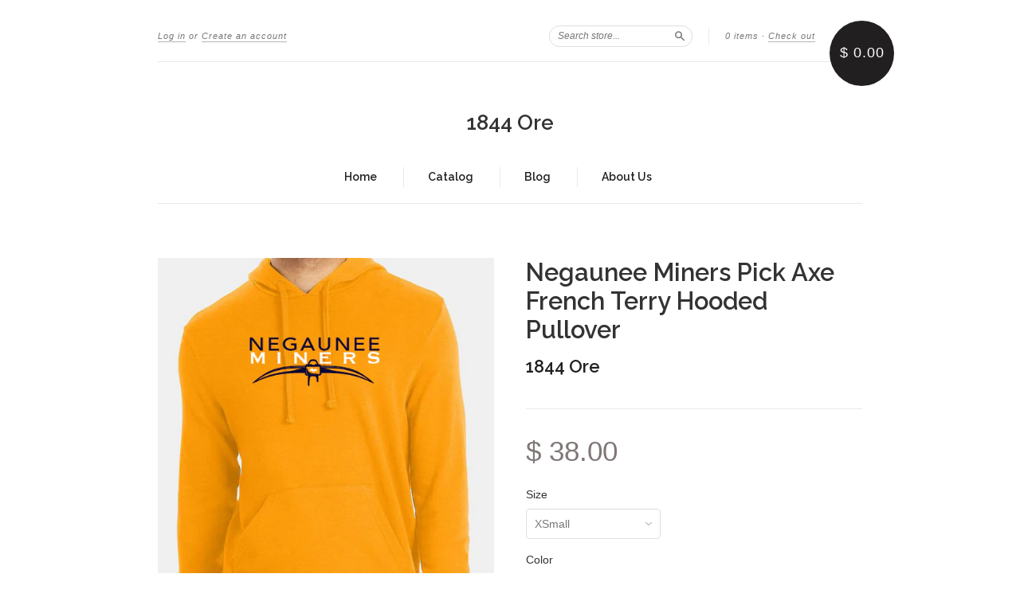

--- FILE ---
content_type: text/html; charset=utf-8
request_url: https://1844store.com/products/negaunee-miners-pick-axe-french-terry-hooded-pullover
body_size: 14710
content:
<!doctype html>
<!--[if lt IE 7]> <html class="no-touch no-js lt-ie9 lt-ie8 lt-ie7" lang="en"> <![endif]-->
<!--[if IE 7]> <html class="no-touch no-js lt-ie9 lt-ie8" lang="en"> <![endif]-->
<!--[if IE 8]> <html class="no-touch no-js lt-ie9" lang="en"> <![endif]-->
<!--[if IE 9]> <html class="ie9 no-touch no-js"> <![endif]-->
<!--[if (gt IE 9)|!(IE)]><!--> <html class="no-touch no-js"> <!--<![endif]-->

<head>
  <meta charset="UTF-8">
  <meta http-equiv='X-UA-Compatible' content='IE=edge,chrome=1'>
  <link rel="shortcut icon" type="image/png" href="//1844store.com/cdn/shop/t/8/assets/favicon.png?v=150">

  <title>
    Negaunee Miners Pick Axe French Terry Hooded Pullover &ndash; 1844 Ore
  </title>

  
  <meta name="description" content="70/30 cotton/recycled polyester with 100% cotton face New fabrication with improved sustainability Classic fit Self-fabric drawcord Set-in sleeves Pouch pocket Ribbed cuffs and bottom hem">
  

  <link rel="canonical" href="https://1844ore.com/products/negaunee-miners-pick-axe-french-terry-hooded-pullover">
  <meta name="viewport" content="width=device-width,initial-scale=1">

  

  <meta property="og:type" content="product">
  <meta property="og:title" content="Negaunee Miners Pick Axe French Terry Hooded Pullover">
  
  <meta property="og:image" content="http://1844store.com/cdn/shop/products/ScreenShot2022-10-24at1.19.58PM_grande.png?v=1666632247">
  <meta property="og:image:secure_url" content="https://1844store.com/cdn/shop/products/ScreenShot2022-10-24at1.19.58PM_grande.png?v=1666632247">
  
  <meta property="og:price:amount" content="38.00">
  <meta property="og:price:currency" content="USD">


  <meta property="og:description" content="70/30 cotton/recycled polyester with 100% cotton face New fabrication with improved sustainability Classic fit Self-fabric drawcord Set-in sleeves Pouch pocket Ribbed cuffs and bottom hem">

  <meta property="og:url" content="https://1844ore.com/products/negaunee-miners-pick-axe-french-terry-hooded-pullover">
  <meta property="og:site_name" content="1844 Ore">

  


  <meta name="twitter:card" content="product">
  <meta name="twitter:title" content="Negaunee Miners Pick Axe French Terry Hooded Pullover">
  <meta name="twitter:description" content="70/30 cotton/recycled polyester with 100% cotton faceNew fabrication with improved sustainabilityClassic fitSelf-fabric drawcordSet-in sleevesPouch pocketRibbed cuffs and bottom hem">
  <meta name="twitter:image" content="http://1844store.com/cdn/shop/products/ScreenShot2022-10-24at1.19.58PM_large.png?v=1666632247">
  <meta name="twitter:label1" content="PRICE">
  <meta name="twitter:data1" content="From $ 38.00 USD">
  <meta name="twitter:label2" content="VENDOR">
  <meta name="twitter:data2" content="1844 Ore">




  <link href="//1844store.com/cdn/shop/t/8/assets/style.scss.css?v=144365812310797551071674765817" rel="stylesheet" type="text/css" media="all" />

  <script>window.performance && window.performance.mark && window.performance.mark('shopify.content_for_header.start');</script><meta id="shopify-digital-wallet" name="shopify-digital-wallet" content="/6232457/digital_wallets/dialog">
<meta name="shopify-checkout-api-token" content="2630cbf7f1bdc34897ae570f48304b7b">
<link rel="alternate" type="application/json+oembed" href="https://1844ore.com/products/negaunee-miners-pick-axe-french-terry-hooded-pullover.oembed">
<script async="async" src="/checkouts/internal/preloads.js?locale=en-US"></script>
<link rel="preconnect" href="https://shop.app" crossorigin="anonymous">
<script async="async" src="https://shop.app/checkouts/internal/preloads.js?locale=en-US&shop_id=6232457" crossorigin="anonymous"></script>
<script id="shopify-features" type="application/json">{"accessToken":"2630cbf7f1bdc34897ae570f48304b7b","betas":["rich-media-storefront-analytics"],"domain":"1844store.com","predictiveSearch":true,"shopId":6232457,"locale":"en"}</script>
<script>var Shopify = Shopify || {};
Shopify.shop = "1844-negaunee.myshopify.com";
Shopify.locale = "en";
Shopify.currency = {"active":"USD","rate":"1.0"};
Shopify.country = "US";
Shopify.theme = {"name":"New Standard","id":11030715,"schema_name":null,"schema_version":null,"theme_store_id":429,"role":"main"};
Shopify.theme.handle = "null";
Shopify.theme.style = {"id":null,"handle":null};
Shopify.cdnHost = "1844store.com/cdn";
Shopify.routes = Shopify.routes || {};
Shopify.routes.root = "/";</script>
<script type="module">!function(o){(o.Shopify=o.Shopify||{}).modules=!0}(window);</script>
<script>!function(o){function n(){var o=[];function n(){o.push(Array.prototype.slice.apply(arguments))}return n.q=o,n}var t=o.Shopify=o.Shopify||{};t.loadFeatures=n(),t.autoloadFeatures=n()}(window);</script>
<script>
  window.ShopifyPay = window.ShopifyPay || {};
  window.ShopifyPay.apiHost = "shop.app\/pay";
  window.ShopifyPay.redirectState = null;
</script>
<script id="shop-js-analytics" type="application/json">{"pageType":"product"}</script>
<script defer="defer" async type="module" src="//1844store.com/cdn/shopifycloud/shop-js/modules/v2/client.init-shop-cart-sync_BT-GjEfc.en.esm.js"></script>
<script defer="defer" async type="module" src="//1844store.com/cdn/shopifycloud/shop-js/modules/v2/chunk.common_D58fp_Oc.esm.js"></script>
<script defer="defer" async type="module" src="//1844store.com/cdn/shopifycloud/shop-js/modules/v2/chunk.modal_xMitdFEc.esm.js"></script>
<script type="module">
  await import("//1844store.com/cdn/shopifycloud/shop-js/modules/v2/client.init-shop-cart-sync_BT-GjEfc.en.esm.js");
await import("//1844store.com/cdn/shopifycloud/shop-js/modules/v2/chunk.common_D58fp_Oc.esm.js");
await import("//1844store.com/cdn/shopifycloud/shop-js/modules/v2/chunk.modal_xMitdFEc.esm.js");

  window.Shopify.SignInWithShop?.initShopCartSync?.({"fedCMEnabled":true,"windoidEnabled":true});

</script>
<script>
  window.Shopify = window.Shopify || {};
  if (!window.Shopify.featureAssets) window.Shopify.featureAssets = {};
  window.Shopify.featureAssets['shop-js'] = {"shop-cart-sync":["modules/v2/client.shop-cart-sync_DZOKe7Ll.en.esm.js","modules/v2/chunk.common_D58fp_Oc.esm.js","modules/v2/chunk.modal_xMitdFEc.esm.js"],"init-fed-cm":["modules/v2/client.init-fed-cm_B6oLuCjv.en.esm.js","modules/v2/chunk.common_D58fp_Oc.esm.js","modules/v2/chunk.modal_xMitdFEc.esm.js"],"shop-cash-offers":["modules/v2/client.shop-cash-offers_D2sdYoxE.en.esm.js","modules/v2/chunk.common_D58fp_Oc.esm.js","modules/v2/chunk.modal_xMitdFEc.esm.js"],"shop-login-button":["modules/v2/client.shop-login-button_QeVjl5Y3.en.esm.js","modules/v2/chunk.common_D58fp_Oc.esm.js","modules/v2/chunk.modal_xMitdFEc.esm.js"],"pay-button":["modules/v2/client.pay-button_DXTOsIq6.en.esm.js","modules/v2/chunk.common_D58fp_Oc.esm.js","modules/v2/chunk.modal_xMitdFEc.esm.js"],"shop-button":["modules/v2/client.shop-button_DQZHx9pm.en.esm.js","modules/v2/chunk.common_D58fp_Oc.esm.js","modules/v2/chunk.modal_xMitdFEc.esm.js"],"avatar":["modules/v2/client.avatar_BTnouDA3.en.esm.js"],"init-windoid":["modules/v2/client.init-windoid_CR1B-cfM.en.esm.js","modules/v2/chunk.common_D58fp_Oc.esm.js","modules/v2/chunk.modal_xMitdFEc.esm.js"],"init-shop-for-new-customer-accounts":["modules/v2/client.init-shop-for-new-customer-accounts_C_vY_xzh.en.esm.js","modules/v2/client.shop-login-button_QeVjl5Y3.en.esm.js","modules/v2/chunk.common_D58fp_Oc.esm.js","modules/v2/chunk.modal_xMitdFEc.esm.js"],"init-shop-email-lookup-coordinator":["modules/v2/client.init-shop-email-lookup-coordinator_BI7n9ZSv.en.esm.js","modules/v2/chunk.common_D58fp_Oc.esm.js","modules/v2/chunk.modal_xMitdFEc.esm.js"],"init-shop-cart-sync":["modules/v2/client.init-shop-cart-sync_BT-GjEfc.en.esm.js","modules/v2/chunk.common_D58fp_Oc.esm.js","modules/v2/chunk.modal_xMitdFEc.esm.js"],"shop-toast-manager":["modules/v2/client.shop-toast-manager_DiYdP3xc.en.esm.js","modules/v2/chunk.common_D58fp_Oc.esm.js","modules/v2/chunk.modal_xMitdFEc.esm.js"],"init-customer-accounts":["modules/v2/client.init-customer-accounts_D9ZNqS-Q.en.esm.js","modules/v2/client.shop-login-button_QeVjl5Y3.en.esm.js","modules/v2/chunk.common_D58fp_Oc.esm.js","modules/v2/chunk.modal_xMitdFEc.esm.js"],"init-customer-accounts-sign-up":["modules/v2/client.init-customer-accounts-sign-up_iGw4briv.en.esm.js","modules/v2/client.shop-login-button_QeVjl5Y3.en.esm.js","modules/v2/chunk.common_D58fp_Oc.esm.js","modules/v2/chunk.modal_xMitdFEc.esm.js"],"shop-follow-button":["modules/v2/client.shop-follow-button_CqMgW2wH.en.esm.js","modules/v2/chunk.common_D58fp_Oc.esm.js","modules/v2/chunk.modal_xMitdFEc.esm.js"],"checkout-modal":["modules/v2/client.checkout-modal_xHeaAweL.en.esm.js","modules/v2/chunk.common_D58fp_Oc.esm.js","modules/v2/chunk.modal_xMitdFEc.esm.js"],"shop-login":["modules/v2/client.shop-login_D91U-Q7h.en.esm.js","modules/v2/chunk.common_D58fp_Oc.esm.js","modules/v2/chunk.modal_xMitdFEc.esm.js"],"lead-capture":["modules/v2/client.lead-capture_BJmE1dJe.en.esm.js","modules/v2/chunk.common_D58fp_Oc.esm.js","modules/v2/chunk.modal_xMitdFEc.esm.js"],"payment-terms":["modules/v2/client.payment-terms_Ci9AEqFq.en.esm.js","modules/v2/chunk.common_D58fp_Oc.esm.js","modules/v2/chunk.modal_xMitdFEc.esm.js"]};
</script>
<script>(function() {
  var isLoaded = false;
  function asyncLoad() {
    if (isLoaded) return;
    isLoaded = true;
    var urls = ["https:\/\/social-referral.appspot.com\/b\/shopify\/load\/confirmation.js?enabled=false\u0026app_uuid=84f792ae8507400e\u0026shop=1844-negaunee.myshopify.com","https:\/\/widget-api-ng.yeps.io\/loader\/01928dfc-2e64-2e3b-2f0d-70b4cc247815.js?shop=1844-negaunee.myshopify.com"];
    for (var i = 0; i < urls.length; i++) {
      var s = document.createElement('script');
      s.type = 'text/javascript';
      s.async = true;
      s.src = urls[i];
      var x = document.getElementsByTagName('script')[0];
      x.parentNode.insertBefore(s, x);
    }
  };
  if(window.attachEvent) {
    window.attachEvent('onload', asyncLoad);
  } else {
    window.addEventListener('load', asyncLoad, false);
  }
})();</script>
<script id="__st">var __st={"a":6232457,"offset":-18000,"reqid":"44b4c411-4084-45ff-8f38-b321dce5035a-1769112152","pageurl":"1844store.com\/products\/negaunee-miners-pick-axe-french-terry-hooded-pullover","u":"ca40dc02f7f6","p":"product","rtyp":"product","rid":7119295774768};</script>
<script>window.ShopifyPaypalV4VisibilityTracking = true;</script>
<script id="captcha-bootstrap">!function(){'use strict';const t='contact',e='account',n='new_comment',o=[[t,t],['blogs',n],['comments',n],[t,'customer']],c=[[e,'customer_login'],[e,'guest_login'],[e,'recover_customer_password'],[e,'create_customer']],r=t=>t.map((([t,e])=>`form[action*='/${t}']:not([data-nocaptcha='true']) input[name='form_type'][value='${e}']`)).join(','),a=t=>()=>t?[...document.querySelectorAll(t)].map((t=>t.form)):[];function s(){const t=[...o],e=r(t);return a(e)}const i='password',u='form_key',d=['recaptcha-v3-token','g-recaptcha-response','h-captcha-response',i],f=()=>{try{return window.sessionStorage}catch{return}},m='__shopify_v',_=t=>t.elements[u];function p(t,e,n=!1){try{const o=window.sessionStorage,c=JSON.parse(o.getItem(e)),{data:r}=function(t){const{data:e,action:n}=t;return t[m]||n?{data:e,action:n}:{data:t,action:n}}(c);for(const[e,n]of Object.entries(r))t.elements[e]&&(t.elements[e].value=n);n&&o.removeItem(e)}catch(o){console.error('form repopulation failed',{error:o})}}const l='form_type',E='cptcha';function T(t){t.dataset[E]=!0}const w=window,h=w.document,L='Shopify',v='ce_forms',y='captcha';let A=!1;((t,e)=>{const n=(g='f06e6c50-85a8-45c8-87d0-21a2b65856fe',I='https://cdn.shopify.com/shopifycloud/storefront-forms-hcaptcha/ce_storefront_forms_captcha_hcaptcha.v1.5.2.iife.js',D={infoText:'Protected by hCaptcha',privacyText:'Privacy',termsText:'Terms'},(t,e,n)=>{const o=w[L][v],c=o.bindForm;if(c)return c(t,g,e,D).then(n);var r;o.q.push([[t,g,e,D],n]),r=I,A||(h.body.append(Object.assign(h.createElement('script'),{id:'captcha-provider',async:!0,src:r})),A=!0)});var g,I,D;w[L]=w[L]||{},w[L][v]=w[L][v]||{},w[L][v].q=[],w[L][y]=w[L][y]||{},w[L][y].protect=function(t,e){n(t,void 0,e),T(t)},Object.freeze(w[L][y]),function(t,e,n,w,h,L){const[v,y,A,g]=function(t,e,n){const i=e?o:[],u=t?c:[],d=[...i,...u],f=r(d),m=r(i),_=r(d.filter((([t,e])=>n.includes(e))));return[a(f),a(m),a(_),s()]}(w,h,L),I=t=>{const e=t.target;return e instanceof HTMLFormElement?e:e&&e.form},D=t=>v().includes(t);t.addEventListener('submit',(t=>{const e=I(t);if(!e)return;const n=D(e)&&!e.dataset.hcaptchaBound&&!e.dataset.recaptchaBound,o=_(e),c=g().includes(e)&&(!o||!o.value);(n||c)&&t.preventDefault(),c&&!n&&(function(t){try{if(!f())return;!function(t){const e=f();if(!e)return;const n=_(t);if(!n)return;const o=n.value;o&&e.removeItem(o)}(t);const e=Array.from(Array(32),(()=>Math.random().toString(36)[2])).join('');!function(t,e){_(t)||t.append(Object.assign(document.createElement('input'),{type:'hidden',name:u})),t.elements[u].value=e}(t,e),function(t,e){const n=f();if(!n)return;const o=[...t.querySelectorAll(`input[type='${i}']`)].map((({name:t})=>t)),c=[...d,...o],r={};for(const[a,s]of new FormData(t).entries())c.includes(a)||(r[a]=s);n.setItem(e,JSON.stringify({[m]:1,action:t.action,data:r}))}(t,e)}catch(e){console.error('failed to persist form',e)}}(e),e.submit())}));const S=(t,e)=>{t&&!t.dataset[E]&&(n(t,e.some((e=>e===t))),T(t))};for(const o of['focusin','change'])t.addEventListener(o,(t=>{const e=I(t);D(e)&&S(e,y())}));const B=e.get('form_key'),M=e.get(l),P=B&&M;t.addEventListener('DOMContentLoaded',(()=>{const t=y();if(P)for(const e of t)e.elements[l].value===M&&p(e,B);[...new Set([...A(),...v().filter((t=>'true'===t.dataset.shopifyCaptcha))])].forEach((e=>S(e,t)))}))}(h,new URLSearchParams(w.location.search),n,t,e,['guest_login'])})(!0,!0)}();</script>
<script integrity="sha256-4kQ18oKyAcykRKYeNunJcIwy7WH5gtpwJnB7kiuLZ1E=" data-source-attribution="shopify.loadfeatures" defer="defer" src="//1844store.com/cdn/shopifycloud/storefront/assets/storefront/load_feature-a0a9edcb.js" crossorigin="anonymous"></script>
<script crossorigin="anonymous" defer="defer" src="//1844store.com/cdn/shopifycloud/storefront/assets/shopify_pay/storefront-65b4c6d7.js?v=20250812"></script>
<script data-source-attribution="shopify.dynamic_checkout.dynamic.init">var Shopify=Shopify||{};Shopify.PaymentButton=Shopify.PaymentButton||{isStorefrontPortableWallets:!0,init:function(){window.Shopify.PaymentButton.init=function(){};var t=document.createElement("script");t.src="https://1844store.com/cdn/shopifycloud/portable-wallets/latest/portable-wallets.en.js",t.type="module",document.head.appendChild(t)}};
</script>
<script data-source-attribution="shopify.dynamic_checkout.buyer_consent">
  function portableWalletsHideBuyerConsent(e){var t=document.getElementById("shopify-buyer-consent"),n=document.getElementById("shopify-subscription-policy-button");t&&n&&(t.classList.add("hidden"),t.setAttribute("aria-hidden","true"),n.removeEventListener("click",e))}function portableWalletsShowBuyerConsent(e){var t=document.getElementById("shopify-buyer-consent"),n=document.getElementById("shopify-subscription-policy-button");t&&n&&(t.classList.remove("hidden"),t.removeAttribute("aria-hidden"),n.addEventListener("click",e))}window.Shopify?.PaymentButton&&(window.Shopify.PaymentButton.hideBuyerConsent=portableWalletsHideBuyerConsent,window.Shopify.PaymentButton.showBuyerConsent=portableWalletsShowBuyerConsent);
</script>
<script data-source-attribution="shopify.dynamic_checkout.cart.bootstrap">document.addEventListener("DOMContentLoaded",(function(){function t(){return document.querySelector("shopify-accelerated-checkout-cart, shopify-accelerated-checkout")}if(t())Shopify.PaymentButton.init();else{new MutationObserver((function(e,n){t()&&(Shopify.PaymentButton.init(),n.disconnect())})).observe(document.body,{childList:!0,subtree:!0})}}));
</script>
<link id="shopify-accelerated-checkout-styles" rel="stylesheet" media="screen" href="https://1844store.com/cdn/shopifycloud/portable-wallets/latest/accelerated-checkout-backwards-compat.css" crossorigin="anonymous">
<style id="shopify-accelerated-checkout-cart">
        #shopify-buyer-consent {
  margin-top: 1em;
  display: inline-block;
  width: 100%;
}

#shopify-buyer-consent.hidden {
  display: none;
}

#shopify-subscription-policy-button {
  background: none;
  border: none;
  padding: 0;
  text-decoration: underline;
  font-size: inherit;
  cursor: pointer;
}

#shopify-subscription-policy-button::before {
  box-shadow: none;
}

      </style>

<script>window.performance && window.performance.mark && window.performance.mark('shopify.content_for_header.end');</script>

  

<!--[if lt IE 9]>
<script src="//html5shiv.googlecode.com/svn/trunk/html5.js" type="text/javascript"></script>
<script src="//1844store.com/cdn/shop/t/8/assets/respond.min.js?v=52248677837542619231411443964" type="text/javascript"></script>
<link href="//1844store.com/cdn/shop/t/8/assets/respond-proxy.html" id="respond-proxy" rel="respond-proxy" />
<link href="//1844ore.com/search?q=a656dd2b906590db4047270494b30527" id="respond-redirect" rel="respond-redirect" />
<script src="//1844ore.com/search?q=a656dd2b906590db4047270494b30527" type="text/javascript"></script>
<![endif]-->
<!--[if lt IE 8]>
<script src="//1844store.com/cdn/shop/t/8/assets/json2.js?v=154133857350868653501411443964" type="text/javascript"></script>
<![endif]-->



  

  
    
    
    <link href="//fonts.googleapis.com/css?family=Raleway:600" rel="stylesheet" type="text/css" media="all" />
  


  




  <script src="//ajax.googleapis.com/ajax/libs/jquery/1.11.0/jquery.min.js" type="text/javascript"></script>
  <script src="//1844store.com/cdn/shop/t/8/assets/modernizr.min.js?v=26620055551102246001411443964" type="text/javascript"></script>

  

<link href="https://monorail-edge.shopifysvc.com" rel="dns-prefetch">
<script>(function(){if ("sendBeacon" in navigator && "performance" in window) {try {var session_token_from_headers = performance.getEntriesByType('navigation')[0].serverTiming.find(x => x.name == '_s').description;} catch {var session_token_from_headers = undefined;}var session_cookie_matches = document.cookie.match(/_shopify_s=([^;]*)/);var session_token_from_cookie = session_cookie_matches && session_cookie_matches.length === 2 ? session_cookie_matches[1] : "";var session_token = session_token_from_headers || session_token_from_cookie || "";function handle_abandonment_event(e) {var entries = performance.getEntries().filter(function(entry) {return /monorail-edge.shopifysvc.com/.test(entry.name);});if (!window.abandonment_tracked && entries.length === 0) {window.abandonment_tracked = true;var currentMs = Date.now();var navigation_start = performance.timing.navigationStart;var payload = {shop_id: 6232457,url: window.location.href,navigation_start,duration: currentMs - navigation_start,session_token,page_type: "product"};window.navigator.sendBeacon("https://monorail-edge.shopifysvc.com/v1/produce", JSON.stringify({schema_id: "online_store_buyer_site_abandonment/1.1",payload: payload,metadata: {event_created_at_ms: currentMs,event_sent_at_ms: currentMs}}));}}window.addEventListener('pagehide', handle_abandonment_event);}}());</script>
<script id="web-pixels-manager-setup">(function e(e,d,r,n,o){if(void 0===o&&(o={}),!Boolean(null===(a=null===(i=window.Shopify)||void 0===i?void 0:i.analytics)||void 0===a?void 0:a.replayQueue)){var i,a;window.Shopify=window.Shopify||{};var t=window.Shopify;t.analytics=t.analytics||{};var s=t.analytics;s.replayQueue=[],s.publish=function(e,d,r){return s.replayQueue.push([e,d,r]),!0};try{self.performance.mark("wpm:start")}catch(e){}var l=function(){var e={modern:/Edge?\/(1{2}[4-9]|1[2-9]\d|[2-9]\d{2}|\d{4,})\.\d+(\.\d+|)|Firefox\/(1{2}[4-9]|1[2-9]\d|[2-9]\d{2}|\d{4,})\.\d+(\.\d+|)|Chrom(ium|e)\/(9{2}|\d{3,})\.\d+(\.\d+|)|(Maci|X1{2}).+ Version\/(15\.\d+|(1[6-9]|[2-9]\d|\d{3,})\.\d+)([,.]\d+|)( \(\w+\)|)( Mobile\/\w+|) Safari\/|Chrome.+OPR\/(9{2}|\d{3,})\.\d+\.\d+|(CPU[ +]OS|iPhone[ +]OS|CPU[ +]iPhone|CPU IPhone OS|CPU iPad OS)[ +]+(15[._]\d+|(1[6-9]|[2-9]\d|\d{3,})[._]\d+)([._]\d+|)|Android:?[ /-](13[3-9]|1[4-9]\d|[2-9]\d{2}|\d{4,})(\.\d+|)(\.\d+|)|Android.+Firefox\/(13[5-9]|1[4-9]\d|[2-9]\d{2}|\d{4,})\.\d+(\.\d+|)|Android.+Chrom(ium|e)\/(13[3-9]|1[4-9]\d|[2-9]\d{2}|\d{4,})\.\d+(\.\d+|)|SamsungBrowser\/([2-9]\d|\d{3,})\.\d+/,legacy:/Edge?\/(1[6-9]|[2-9]\d|\d{3,})\.\d+(\.\d+|)|Firefox\/(5[4-9]|[6-9]\d|\d{3,})\.\d+(\.\d+|)|Chrom(ium|e)\/(5[1-9]|[6-9]\d|\d{3,})\.\d+(\.\d+|)([\d.]+$|.*Safari\/(?![\d.]+ Edge\/[\d.]+$))|(Maci|X1{2}).+ Version\/(10\.\d+|(1[1-9]|[2-9]\d|\d{3,})\.\d+)([,.]\d+|)( \(\w+\)|)( Mobile\/\w+|) Safari\/|Chrome.+OPR\/(3[89]|[4-9]\d|\d{3,})\.\d+\.\d+|(CPU[ +]OS|iPhone[ +]OS|CPU[ +]iPhone|CPU IPhone OS|CPU iPad OS)[ +]+(10[._]\d+|(1[1-9]|[2-9]\d|\d{3,})[._]\d+)([._]\d+|)|Android:?[ /-](13[3-9]|1[4-9]\d|[2-9]\d{2}|\d{4,})(\.\d+|)(\.\d+|)|Mobile Safari.+OPR\/([89]\d|\d{3,})\.\d+\.\d+|Android.+Firefox\/(13[5-9]|1[4-9]\d|[2-9]\d{2}|\d{4,})\.\d+(\.\d+|)|Android.+Chrom(ium|e)\/(13[3-9]|1[4-9]\d|[2-9]\d{2}|\d{4,})\.\d+(\.\d+|)|Android.+(UC? ?Browser|UCWEB|U3)[ /]?(15\.([5-9]|\d{2,})|(1[6-9]|[2-9]\d|\d{3,})\.\d+)\.\d+|SamsungBrowser\/(5\.\d+|([6-9]|\d{2,})\.\d+)|Android.+MQ{2}Browser\/(14(\.(9|\d{2,})|)|(1[5-9]|[2-9]\d|\d{3,})(\.\d+|))(\.\d+|)|K[Aa][Ii]OS\/(3\.\d+|([4-9]|\d{2,})\.\d+)(\.\d+|)/},d=e.modern,r=e.legacy,n=navigator.userAgent;return n.match(d)?"modern":n.match(r)?"legacy":"unknown"}(),u="modern"===l?"modern":"legacy",c=(null!=n?n:{modern:"",legacy:""})[u],f=function(e){return[e.baseUrl,"/wpm","/b",e.hashVersion,"modern"===e.buildTarget?"m":"l",".js"].join("")}({baseUrl:d,hashVersion:r,buildTarget:u}),m=function(e){var d=e.version,r=e.bundleTarget,n=e.surface,o=e.pageUrl,i=e.monorailEndpoint;return{emit:function(e){var a=e.status,t=e.errorMsg,s=(new Date).getTime(),l=JSON.stringify({metadata:{event_sent_at_ms:s},events:[{schema_id:"web_pixels_manager_load/3.1",payload:{version:d,bundle_target:r,page_url:o,status:a,surface:n,error_msg:t},metadata:{event_created_at_ms:s}}]});if(!i)return console&&console.warn&&console.warn("[Web Pixels Manager] No Monorail endpoint provided, skipping logging."),!1;try{return self.navigator.sendBeacon.bind(self.navigator)(i,l)}catch(e){}var u=new XMLHttpRequest;try{return u.open("POST",i,!0),u.setRequestHeader("Content-Type","text/plain"),u.send(l),!0}catch(e){return console&&console.warn&&console.warn("[Web Pixels Manager] Got an unhandled error while logging to Monorail."),!1}}}}({version:r,bundleTarget:l,surface:e.surface,pageUrl:self.location.href,monorailEndpoint:e.monorailEndpoint});try{o.browserTarget=l,function(e){var d=e.src,r=e.async,n=void 0===r||r,o=e.onload,i=e.onerror,a=e.sri,t=e.scriptDataAttributes,s=void 0===t?{}:t,l=document.createElement("script"),u=document.querySelector("head"),c=document.querySelector("body");if(l.async=n,l.src=d,a&&(l.integrity=a,l.crossOrigin="anonymous"),s)for(var f in s)if(Object.prototype.hasOwnProperty.call(s,f))try{l.dataset[f]=s[f]}catch(e){}if(o&&l.addEventListener("load",o),i&&l.addEventListener("error",i),u)u.appendChild(l);else{if(!c)throw new Error("Did not find a head or body element to append the script");c.appendChild(l)}}({src:f,async:!0,onload:function(){if(!function(){var e,d;return Boolean(null===(d=null===(e=window.Shopify)||void 0===e?void 0:e.analytics)||void 0===d?void 0:d.initialized)}()){var d=window.webPixelsManager.init(e)||void 0;if(d){var r=window.Shopify.analytics;r.replayQueue.forEach((function(e){var r=e[0],n=e[1],o=e[2];d.publishCustomEvent(r,n,o)})),r.replayQueue=[],r.publish=d.publishCustomEvent,r.visitor=d.visitor,r.initialized=!0}}},onerror:function(){return m.emit({status:"failed",errorMsg:"".concat(f," has failed to load")})},sri:function(e){var d=/^sha384-[A-Za-z0-9+/=]+$/;return"string"==typeof e&&d.test(e)}(c)?c:"",scriptDataAttributes:o}),m.emit({status:"loading"})}catch(e){m.emit({status:"failed",errorMsg:(null==e?void 0:e.message)||"Unknown error"})}}})({shopId: 6232457,storefrontBaseUrl: "https://1844ore.com",extensionsBaseUrl: "https://extensions.shopifycdn.com/cdn/shopifycloud/web-pixels-manager",monorailEndpoint: "https://monorail-edge.shopifysvc.com/unstable/produce_batch",surface: "storefront-renderer",enabledBetaFlags: ["2dca8a86"],webPixelsConfigList: [{"id":"117407792","configuration":"{\"pixel_id\":\"223300432524395\",\"pixel_type\":\"facebook_pixel\",\"metaapp_system_user_token\":\"-\"}","eventPayloadVersion":"v1","runtimeContext":"OPEN","scriptVersion":"ca16bc87fe92b6042fbaa3acc2fbdaa6","type":"APP","apiClientId":2329312,"privacyPurposes":["ANALYTICS","MARKETING","SALE_OF_DATA"],"dataSharingAdjustments":{"protectedCustomerApprovalScopes":["read_customer_address","read_customer_email","read_customer_name","read_customer_personal_data","read_customer_phone"]}},{"id":"shopify-app-pixel","configuration":"{}","eventPayloadVersion":"v1","runtimeContext":"STRICT","scriptVersion":"0450","apiClientId":"shopify-pixel","type":"APP","privacyPurposes":["ANALYTICS","MARKETING"]},{"id":"shopify-custom-pixel","eventPayloadVersion":"v1","runtimeContext":"LAX","scriptVersion":"0450","apiClientId":"shopify-pixel","type":"CUSTOM","privacyPurposes":["ANALYTICS","MARKETING"]}],isMerchantRequest: false,initData: {"shop":{"name":"1844 Ore","paymentSettings":{"currencyCode":"USD"},"myshopifyDomain":"1844-negaunee.myshopify.com","countryCode":"US","storefrontUrl":"https:\/\/1844ore.com"},"customer":null,"cart":null,"checkout":null,"productVariants":[{"price":{"amount":38.0,"currencyCode":"USD"},"product":{"title":"Negaunee Miners Pick Axe French Terry Hooded Pullover","vendor":"1844 Ore","id":"7119295774768","untranslatedTitle":"Negaunee Miners Pick Axe French Terry Hooded Pullover","url":"\/products\/negaunee-miners-pick-axe-french-terry-hooded-pullover","type":""},"id":"40678376964144","image":{"src":"\/\/1844store.com\/cdn\/shop\/products\/ScreenShot2022-10-24at1.19.58PM.png?v=1666632247"},"sku":"","title":"XSmall \/ Stay Gold New","untranslatedTitle":"XSmall \/ Stay Gold New"},{"price":{"amount":38.0,"currencyCode":"USD"},"product":{"title":"Negaunee Miners Pick Axe French Terry Hooded Pullover","vendor":"1844 Ore","id":"7119295774768","untranslatedTitle":"Negaunee Miners Pick Axe French Terry Hooded Pullover","url":"\/products\/negaunee-miners-pick-axe-french-terry-hooded-pullover","type":""},"id":"40612784013360","image":{"src":"\/\/1844store.com\/cdn\/shop\/products\/ScreenShot2022-10-24at1.19.58PM.png?v=1666632247"},"sku":"9595ZT","title":"Small \/ Stay Gold New","untranslatedTitle":"Small \/ Stay Gold New"},{"price":{"amount":38.0,"currencyCode":"USD"},"product":{"title":"Negaunee Miners Pick Axe French Terry Hooded Pullover","vendor":"1844 Ore","id":"7119295774768","untranslatedTitle":"Negaunee Miners Pick Axe French Terry Hooded Pullover","url":"\/products\/negaunee-miners-pick-axe-french-terry-hooded-pullover","type":""},"id":"40612784046128","image":{"src":"\/\/1844store.com\/cdn\/shop\/products\/ScreenShot2022-10-24at1.19.58PM.png?v=1666632247"},"sku":"9595ZT","title":"Medium \/ Stay Gold New","untranslatedTitle":"Medium \/ Stay Gold New"},{"price":{"amount":38.0,"currencyCode":"USD"},"product":{"title":"Negaunee Miners Pick Axe French Terry Hooded Pullover","vendor":"1844 Ore","id":"7119295774768","untranslatedTitle":"Negaunee Miners Pick Axe French Terry Hooded Pullover","url":"\/products\/negaunee-miners-pick-axe-french-terry-hooded-pullover","type":""},"id":"40612784078896","image":{"src":"\/\/1844store.com\/cdn\/shop\/products\/ScreenShot2022-10-24at1.19.58PM.png?v=1666632247"},"sku":"9595ZT","title":"Large \/ Stay Gold New","untranslatedTitle":"Large \/ Stay Gold New"},{"price":{"amount":38.0,"currencyCode":"USD"},"product":{"title":"Negaunee Miners Pick Axe French Terry Hooded Pullover","vendor":"1844 Ore","id":"7119295774768","untranslatedTitle":"Negaunee Miners Pick Axe French Terry Hooded Pullover","url":"\/products\/negaunee-miners-pick-axe-french-terry-hooded-pullover","type":""},"id":"40612784111664","image":{"src":"\/\/1844store.com\/cdn\/shop\/products\/ScreenShot2022-10-24at1.19.58PM.png?v=1666632247"},"sku":"9595ZT","title":"X-Large \/ Stay Gold New","untranslatedTitle":"X-Large \/ Stay Gold New"},{"price":{"amount":40.0,"currencyCode":"USD"},"product":{"title":"Negaunee Miners Pick Axe French Terry Hooded Pullover","vendor":"1844 Ore","id":"7119295774768","untranslatedTitle":"Negaunee Miners Pick Axe French Terry Hooded Pullover","url":"\/products\/negaunee-miners-pick-axe-french-terry-hooded-pullover","type":""},"id":"40612784144432","image":{"src":"\/\/1844store.com\/cdn\/shop\/products\/ScreenShot2022-10-24at1.19.58PM.png?v=1666632247"},"sku":"9595ZT","title":"2XL \/ Stay Gold New","untranslatedTitle":"2XL \/ Stay Gold New"}],"purchasingCompany":null},},"https://1844store.com/cdn","fcfee988w5aeb613cpc8e4bc33m6693e112",{"modern":"","legacy":""},{"shopId":"6232457","storefrontBaseUrl":"https:\/\/1844ore.com","extensionBaseUrl":"https:\/\/extensions.shopifycdn.com\/cdn\/shopifycloud\/web-pixels-manager","surface":"storefront-renderer","enabledBetaFlags":"[\"2dca8a86\"]","isMerchantRequest":"false","hashVersion":"fcfee988w5aeb613cpc8e4bc33m6693e112","publish":"custom","events":"[[\"page_viewed\",{}],[\"product_viewed\",{\"productVariant\":{\"price\":{\"amount\":38.0,\"currencyCode\":\"USD\"},\"product\":{\"title\":\"Negaunee Miners Pick Axe French Terry Hooded Pullover\",\"vendor\":\"1844 Ore\",\"id\":\"7119295774768\",\"untranslatedTitle\":\"Negaunee Miners Pick Axe French Terry Hooded Pullover\",\"url\":\"\/products\/negaunee-miners-pick-axe-french-terry-hooded-pullover\",\"type\":\"\"},\"id\":\"40678376964144\",\"image\":{\"src\":\"\/\/1844store.com\/cdn\/shop\/products\/ScreenShot2022-10-24at1.19.58PM.png?v=1666632247\"},\"sku\":\"\",\"title\":\"XSmall \/ Stay Gold New\",\"untranslatedTitle\":\"XSmall \/ Stay Gold New\"}}]]"});</script><script>
  window.ShopifyAnalytics = window.ShopifyAnalytics || {};
  window.ShopifyAnalytics.meta = window.ShopifyAnalytics.meta || {};
  window.ShopifyAnalytics.meta.currency = 'USD';
  var meta = {"product":{"id":7119295774768,"gid":"gid:\/\/shopify\/Product\/7119295774768","vendor":"1844 Ore","type":"","handle":"negaunee-miners-pick-axe-french-terry-hooded-pullover","variants":[{"id":40678376964144,"price":3800,"name":"Negaunee Miners Pick Axe French Terry Hooded Pullover - XSmall \/ Stay Gold New","public_title":"XSmall \/ Stay Gold New","sku":""},{"id":40612784013360,"price":3800,"name":"Negaunee Miners Pick Axe French Terry Hooded Pullover - Small \/ Stay Gold New","public_title":"Small \/ Stay Gold New","sku":"9595ZT"},{"id":40612784046128,"price":3800,"name":"Negaunee Miners Pick Axe French Terry Hooded Pullover - Medium \/ Stay Gold New","public_title":"Medium \/ Stay Gold New","sku":"9595ZT"},{"id":40612784078896,"price":3800,"name":"Negaunee Miners Pick Axe French Terry Hooded Pullover - Large \/ Stay Gold New","public_title":"Large \/ Stay Gold New","sku":"9595ZT"},{"id":40612784111664,"price":3800,"name":"Negaunee Miners Pick Axe French Terry Hooded Pullover - X-Large \/ Stay Gold New","public_title":"X-Large \/ Stay Gold New","sku":"9595ZT"},{"id":40612784144432,"price":4000,"name":"Negaunee Miners Pick Axe French Terry Hooded Pullover - 2XL \/ Stay Gold New","public_title":"2XL \/ Stay Gold New","sku":"9595ZT"}],"remote":false},"page":{"pageType":"product","resourceType":"product","resourceId":7119295774768,"requestId":"44b4c411-4084-45ff-8f38-b321dce5035a-1769112152"}};
  for (var attr in meta) {
    window.ShopifyAnalytics.meta[attr] = meta[attr];
  }
</script>
<script class="analytics">
  (function () {
    var customDocumentWrite = function(content) {
      var jquery = null;

      if (window.jQuery) {
        jquery = window.jQuery;
      } else if (window.Checkout && window.Checkout.$) {
        jquery = window.Checkout.$;
      }

      if (jquery) {
        jquery('body').append(content);
      }
    };

    var hasLoggedConversion = function(token) {
      if (token) {
        return document.cookie.indexOf('loggedConversion=' + token) !== -1;
      }
      return false;
    }

    var setCookieIfConversion = function(token) {
      if (token) {
        var twoMonthsFromNow = new Date(Date.now());
        twoMonthsFromNow.setMonth(twoMonthsFromNow.getMonth() + 2);

        document.cookie = 'loggedConversion=' + token + '; expires=' + twoMonthsFromNow;
      }
    }

    var trekkie = window.ShopifyAnalytics.lib = window.trekkie = window.trekkie || [];
    if (trekkie.integrations) {
      return;
    }
    trekkie.methods = [
      'identify',
      'page',
      'ready',
      'track',
      'trackForm',
      'trackLink'
    ];
    trekkie.factory = function(method) {
      return function() {
        var args = Array.prototype.slice.call(arguments);
        args.unshift(method);
        trekkie.push(args);
        return trekkie;
      };
    };
    for (var i = 0; i < trekkie.methods.length; i++) {
      var key = trekkie.methods[i];
      trekkie[key] = trekkie.factory(key);
    }
    trekkie.load = function(config) {
      trekkie.config = config || {};
      trekkie.config.initialDocumentCookie = document.cookie;
      var first = document.getElementsByTagName('script')[0];
      var script = document.createElement('script');
      script.type = 'text/javascript';
      script.onerror = function(e) {
        var scriptFallback = document.createElement('script');
        scriptFallback.type = 'text/javascript';
        scriptFallback.onerror = function(error) {
                var Monorail = {
      produce: function produce(monorailDomain, schemaId, payload) {
        var currentMs = new Date().getTime();
        var event = {
          schema_id: schemaId,
          payload: payload,
          metadata: {
            event_created_at_ms: currentMs,
            event_sent_at_ms: currentMs
          }
        };
        return Monorail.sendRequest("https://" + monorailDomain + "/v1/produce", JSON.stringify(event));
      },
      sendRequest: function sendRequest(endpointUrl, payload) {
        // Try the sendBeacon API
        if (window && window.navigator && typeof window.navigator.sendBeacon === 'function' && typeof window.Blob === 'function' && !Monorail.isIos12()) {
          var blobData = new window.Blob([payload], {
            type: 'text/plain'
          });

          if (window.navigator.sendBeacon(endpointUrl, blobData)) {
            return true;
          } // sendBeacon was not successful

        } // XHR beacon

        var xhr = new XMLHttpRequest();

        try {
          xhr.open('POST', endpointUrl);
          xhr.setRequestHeader('Content-Type', 'text/plain');
          xhr.send(payload);
        } catch (e) {
          console.log(e);
        }

        return false;
      },
      isIos12: function isIos12() {
        return window.navigator.userAgent.lastIndexOf('iPhone; CPU iPhone OS 12_') !== -1 || window.navigator.userAgent.lastIndexOf('iPad; CPU OS 12_') !== -1;
      }
    };
    Monorail.produce('monorail-edge.shopifysvc.com',
      'trekkie_storefront_load_errors/1.1',
      {shop_id: 6232457,
      theme_id: 11030715,
      app_name: "storefront",
      context_url: window.location.href,
      source_url: "//1844store.com/cdn/s/trekkie.storefront.46a754ac07d08c656eb845cfbf513dd9a18d4ced.min.js"});

        };
        scriptFallback.async = true;
        scriptFallback.src = '//1844store.com/cdn/s/trekkie.storefront.46a754ac07d08c656eb845cfbf513dd9a18d4ced.min.js';
        first.parentNode.insertBefore(scriptFallback, first);
      };
      script.async = true;
      script.src = '//1844store.com/cdn/s/trekkie.storefront.46a754ac07d08c656eb845cfbf513dd9a18d4ced.min.js';
      first.parentNode.insertBefore(script, first);
    };
    trekkie.load(
      {"Trekkie":{"appName":"storefront","development":false,"defaultAttributes":{"shopId":6232457,"isMerchantRequest":null,"themeId":11030715,"themeCityHash":"15796884228591609929","contentLanguage":"en","currency":"USD","eventMetadataId":"5150c40c-d988-4438-8fb2-b9a2fa73bc92"},"isServerSideCookieWritingEnabled":true,"monorailRegion":"shop_domain","enabledBetaFlags":["65f19447"]},"Session Attribution":{},"S2S":{"facebookCapiEnabled":true,"source":"trekkie-storefront-renderer","apiClientId":580111}}
    );

    var loaded = false;
    trekkie.ready(function() {
      if (loaded) return;
      loaded = true;

      window.ShopifyAnalytics.lib = window.trekkie;

      var originalDocumentWrite = document.write;
      document.write = customDocumentWrite;
      try { window.ShopifyAnalytics.merchantGoogleAnalytics.call(this); } catch(error) {};
      document.write = originalDocumentWrite;

      window.ShopifyAnalytics.lib.page(null,{"pageType":"product","resourceType":"product","resourceId":7119295774768,"requestId":"44b4c411-4084-45ff-8f38-b321dce5035a-1769112152","shopifyEmitted":true});

      var match = window.location.pathname.match(/checkouts\/(.+)\/(thank_you|post_purchase)/)
      var token = match? match[1]: undefined;
      if (!hasLoggedConversion(token)) {
        setCookieIfConversion(token);
        window.ShopifyAnalytics.lib.track("Viewed Product",{"currency":"USD","variantId":40678376964144,"productId":7119295774768,"productGid":"gid:\/\/shopify\/Product\/7119295774768","name":"Negaunee Miners Pick Axe French Terry Hooded Pullover - XSmall \/ Stay Gold New","price":"38.00","sku":"","brand":"1844 Ore","variant":"XSmall \/ Stay Gold New","category":"","nonInteraction":true,"remote":false},undefined,undefined,{"shopifyEmitted":true});
      window.ShopifyAnalytics.lib.track("monorail:\/\/trekkie_storefront_viewed_product\/1.1",{"currency":"USD","variantId":40678376964144,"productId":7119295774768,"productGid":"gid:\/\/shopify\/Product\/7119295774768","name":"Negaunee Miners Pick Axe French Terry Hooded Pullover - XSmall \/ Stay Gold New","price":"38.00","sku":"","brand":"1844 Ore","variant":"XSmall \/ Stay Gold New","category":"","nonInteraction":true,"remote":false,"referer":"https:\/\/1844store.com\/products\/negaunee-miners-pick-axe-french-terry-hooded-pullover"});
      }
    });


        var eventsListenerScript = document.createElement('script');
        eventsListenerScript.async = true;
        eventsListenerScript.src = "//1844store.com/cdn/shopifycloud/storefront/assets/shop_events_listener-3da45d37.js";
        document.getElementsByTagName('head')[0].appendChild(eventsListenerScript);

})();</script>
<script
  defer
  src="https://1844store.com/cdn/shopifycloud/perf-kit/shopify-perf-kit-3.0.4.min.js"
  data-application="storefront-renderer"
  data-shop-id="6232457"
  data-render-region="gcp-us-central1"
  data-page-type="product"
  data-theme-instance-id="11030715"
  data-theme-name=""
  data-theme-version=""
  data-monorail-region="shop_domain"
  data-resource-timing-sampling-rate="10"
  data-shs="true"
  data-shs-beacon="true"
  data-shs-export-with-fetch="true"
  data-shs-logs-sample-rate="1"
  data-shs-beacon-endpoint="https://1844store.com/api/collect"
></script>
</head>

<body id="negaunee-miners-pick-axe-french-terry-hooded-pullover" class="template-product">

  <div class="wrapper">

    <header class="site-header">

      <div class="cart-summary accent-text">

        
          <p class="large--left medium-down--hide">
          
            <a href="/account/login" id="customer_login_link">Log in</a> or <a href="/account/register" id="customer_register_link">Create an account</a>
          
          </p>
        

        

        <p id="cart-count" class="large--right">
          <a class="no-underline" href="/cart">0 items<span id="cart-total-small">($ 0.00)</span></a> ·
          <a href="/cart">Check out</a>
        </p>

        <form action="/search" method="get" id="search-form" role="search" class="large--right">
            <input name="q" type="text" id="search-field" placeholder="Search store..." class="hint">
            <button type="submit" value="" name="submit" id="search-submit" class="icon-fallback-text">
                <span class="icon icon-search" aria-hidden="true"></span>
                <span class="fallback-text">Search</span>
            </button>
        </form>

        <a href="/cart" id="cart-total">
          
            <span id="cart-price">$ 0.00</span>
          
        </a>

      </div>

      
      <div class="grid-full nav-bar">
        <div class="grid-item  col-12">
          
            <h1 id="title"><a href="/">1844 Ore</a></h1>
          

          
        </div>
        <div class="grid-item  col-12">
          <nav id="navWrap" role="navigation">
            <ul id="nav">
              
                
                
                
                
                <li class="nav-item first">
                  <a class="nav-item-link" href="/">Home</a>
                  
                </li>
              
                
                
                
                
                <li class="nav-item">
                  <a class="nav-item-link" href="/collections/all">Catalog</a>
                  
                </li>
              
                
                
                
                
                <li class="nav-item">
                  <a class="nav-item-link" href="/blogs/news">Blog</a>
                  
                </li>
              
                
                
                
                
                <li class="nav-item">
                  <a class="nav-item-link" href="/pages/about-us">About Us</a>
                  
                </li>
              
            </ul>
          </nav>
        </div>
      </div>

    </header>

    <div id="content" role="main">
      
        <div class="clearfix" id="product-content" itemscope itemtype="http://schema.org/Product">
  <meta itemprop="url" content="https://1844ore.com/products/negaunee-miners-pick-axe-french-terry-hooded-pullover">
  <meta itemprop="image" content="//1844store.com/cdn/shop/products/ScreenShot2022-10-24at1.19.58PM_grande.png?v=1666632247">

  
  

    <div class="grid">

      <div id="product-photos" class="grid-item col-6 small--col-12">
        

        
          <div id="product-photo-container">
            
              <a href="//1844store.com/cdn/shop/products/ScreenShot2022-10-24at1.19.58PM_1024x1024.png?v=1666632247" rel="gallery">
                <img src="//1844store.com/cdn/shop/products/ScreenShot2022-10-24at1.19.58PM_grande.png?v=1666632247" alt="Negaunee Miners Pick Axe French Terry Hooded Pullover" data-image-id="30789618204720" id="productPhotoImg">
              </a>
            
          </div>

          

        
      </div><!-- #product-photos -->

      <div class="grid-item col-6 small--col-12">

        <h1 itemprop="name">Negaunee Miners Pick Axe French Terry Hooded Pullover</h1>
        
          
          
          <h3 itemprop="brand"><a href="/collections/vendors?q=1844%20Ore" title="">1844 Ore</a></h3>
        

        <hr>

        

        <div id="product-prices" itemprop="offers" itemscope itemtype="http://schema.org/Offer">
          <meta itemprop="priceCurrency" content="USD">
          
            <link itemprop="availability" href="http://schema.org/OutOfStock">
          
          <p id="product-price">
            
              <span class="product-price" itemprop="price">$ 38.00</span>
            
          </p>
        </div>

        <hr class="hr--small hr--invisible">

        
        

        <div class="">
          <div class="select-wrappers">
            <select id="product-select" name="id" class="hidden">
              
              <option selected value="40678376964144">XSmall / Stay Gold New - $ 38.00</option>
              
              <option value="40612784013360">Small / Stay Gold New - $ 38.00</option>
              
              <option value="40612784046128">Medium / Stay Gold New - $ 38.00</option>
              
              <option value="40612784078896">Large / Stay Gold New - $ 38.00</option>
              
              <option value="40612784111664">X-Large / Stay Gold New - $ 38.00</option>
              
              <option value="40612784144432">2XL / Stay Gold New - $ 40.00</option>
              
            </select>
          </div>
          
            <div class="selector-wrapper">
              <label for="quantity">Quantity</label>
              <input id="quantity" type="number" name="quantity" class="styled-input" value="1" min="1">
            </div>
          
          <hr>
        </div>

        

        

        <div id="backorder" class="hidden">
          <p><span id="selected-variant"></span> is back-ordered. We will ship it separately in 10 to 15 days.</p>
          <hr>
        </div>

        
          
        

        <button type="submit" name="add" id="add" class="btn">
          <span id="addText">Add to Cart</span>
        </button>

        <hr>

        
          <div id="product-description" class="below">
            <h3>Description</h3>
            <div id="full_description" class="rte" itemprop="description">
              <meta charset="UTF-8">
<ul data-mce-fragment="1">
<li data-mce-fragment="1">70/30 cotton/recycled polyester with 100% cotton face</li>
<li data-mce-fragment="1">New fabrication with improved sustainability</li>
<li data-mce-fragment="1">Classic fit</li>
<li data-mce-fragment="1">Self-fabric drawcord</li>
<li data-mce-fragment="1">Set-in sleeves</li>
<li data-mce-fragment="1">Pouch pocket</li>
<li data-mce-fragment="1">Ribbed cuffs and bottom hem</li>
</ul>
            </div><!-- #full_description rte -->
          </div>

          
            <hr>
            <h4>Share this product</h4>
            




<div class="social-sharing is-clean" data-permalink="https://1844ore.com/products/negaunee-miners-pick-axe-french-terry-hooded-pullover">

  
    <a target="_blank" href="//www.facebook.com/sharer.php?u=https://1844ore.com/products/negaunee-miners-pick-axe-french-terry-hooded-pullover" class="share-facebook">
      <span class="icon icon-facebook"></span>
      <span class="share-title">Share</span>
      
        <span class="share-count">0</span>
      
    </a>
  

  
    <a target="_blank" href="//twitter.com/share?url=https://1844ore.com/products/negaunee-miners-pick-axe-french-terry-hooded-pullover&amp;text=Negaunee Miners Pick Axe French Terry Hooded Pullover" class="share-twitter">
      <span class="icon icon-twitter"></span>
      <span class="share-title">Tweet</span>
      
        <span class="share-count">0</span>
      
    </a>
  

  

    
      <a target="_blank" href="//pinterest.com/pin/create/button/?url=https://1844ore.com/products/negaunee-miners-pick-axe-french-terry-hooded-pullover&amp;media=//1844store.com/cdn/shop/products/ScreenShot2022-10-24at1.19.58PM_1024x1024.png?v=1666632247&amp;description=Negaunee Miners Pick Axe French Terry Hooded Pullover" class="share-pinterest">
        <span class="icon icon-pinterest"></span>
        <span class="share-title">Pin it</span>
        
          <span class="share-count">0</span>
        
      </a>
    

    
      <a target="_blank" href="http://www.thefancy.com/fancyit?ItemURL=https://1844ore.com/products/negaunee-miners-pick-axe-french-terry-hooded-pullover&amp;Title=Negaunee Miners Pick Axe French Terry Hooded Pullover&amp;Category=Other&amp;ImageURL=//1844store.com/cdn/shop/products/ScreenShot2022-10-24at1.19.58PM_1024x1024.png?v=1666632247" class="share-fancy">
        <span class="icon icon-fancy"></span>
        <span class="share-title">Fancy</span>
      </a>
    

  

  
    <a target="_blank" href="//plus.google.com/share?url=https://1844ore.com/products/negaunee-miners-pick-axe-french-terry-hooded-pullover" class="share-google">
      <!-- Cannot get Google+ share count with JS yet -->
      <span class="icon icon-google"></span>
      
        <span class="share-count">+1</span>
      
    </a>
  

</div>


          
        
      </div>

    </div>

  

  

</div><!-- #product-content -->


  

  

  

  


<hr>
<div class="accent-text" id="breadcrumbs">
   <span><a href="/">Home</a></span>
   
      
      <span class="sep">/</span> <span><a href="/collections/all">Products</a></span>
      
      <span class="sep">/</span> <span>Negaunee Miners Pick Axe French Terry Hooded Pullover</span>
   
</div>


<script src="//1844store.com/cdn/shopifycloud/storefront/assets/themes_support/option_selection-b017cd28.js" type="text/javascript"></script>
<script>
$(function() {

  var selectCallback = function(variant, selector) {

    var $add = $('#add'),
        $addText = $('#addText'),
        $backorder = $('#backorder'),
        $price = $('#product-price'),
        $featuredImage = $('#productPhotoImg');

    if (variant) {

      // Update variant image, if one is set
      // Call standard.switchImage function in shop.js
      if (variant.featured_image) {
        var newImg = variant.featured_image,
            el = $featuredImage[0];
        Shopify.Image.switchImage(newImg, el, standard.switchImage);
      }

      if (variant.available) {

        // Selected a valid variant that is available
        $addText.text('Add to Cart');
        $add.removeClass('disabled').removeAttr('disabled').fadeTo(200,1);

        // If item is back ordered yet can still be ordered, we'll show special message
        if (variant.inventory_management && variant.inventory_quantity <= 0) {
          $('#selected-variant').html("Negaunee Miners Pick Axe French Terry Hooded Pullover" + ' - ' + variant.title);
          $backorder.removeClass('hidden').fadeTo(200,1);
        } else {
          $backorder.fadeTo(200,0).addClass('hidden');
        }

      } else {
        // Variant is sold out
        $backorder.fadeTo(200,0).addClass('hidden');
        $addText.text('Sold Out');
        $add.addClass('disabled').attr('disabled', 'disabled').fadeTo(200,0.5);
      }

      // Whether the variant is in stock or not, we can update the price and compare at price
      if ( variant.compare_at_price > variant.price ) {
        // Update price field
        $price.html('<span class="product-price on-sale">'+ Shopify.formatMoney(variant.price, "$ {{amount}}") +'</span>'+'&nbsp;<span class="product-compare-price">'+Shopify.formatMoney(variant.compare_at_price, "$ {{amount}}")+ '</span>');
      } else {
        // Update price field
        $price.html('<span class="product-price">'+ Shopify.formatMoney(variant.price, "$ {{amount}}") + '</span>' );
      }

      

    } else {
      // variant doesn't exist
      $backorder.fadeTo(200,0).addClass('hidden');
      $addText.text('Unavailable');
      $add.addClass('disabled').attr('disabled', 'disabled').fadeTo(200,0.5);
    }

  };

  new Shopify.OptionSelectors('product-select', {
    product: {"id":7119295774768,"title":"Negaunee Miners Pick Axe French Terry Hooded Pullover","handle":"negaunee-miners-pick-axe-french-terry-hooded-pullover","description":"\u003cmeta charset=\"UTF-8\"\u003e\n\u003cul data-mce-fragment=\"1\"\u003e\n\u003cli data-mce-fragment=\"1\"\u003e70\/30 cotton\/recycled polyester with 100% cotton face\u003c\/li\u003e\n\u003cli data-mce-fragment=\"1\"\u003eNew fabrication with improved sustainability\u003c\/li\u003e\n\u003cli data-mce-fragment=\"1\"\u003eClassic fit\u003c\/li\u003e\n\u003cli data-mce-fragment=\"1\"\u003eSelf-fabric drawcord\u003c\/li\u003e\n\u003cli data-mce-fragment=\"1\"\u003eSet-in sleeves\u003c\/li\u003e\n\u003cli data-mce-fragment=\"1\"\u003ePouch pocket\u003c\/li\u003e\n\u003cli data-mce-fragment=\"1\"\u003eRibbed cuffs and bottom hem\u003c\/li\u003e\n\u003c\/ul\u003e","published_at":"2022-10-24T13:24:06-04:00","created_at":"2022-10-24T13:24:05-04:00","vendor":"1844 Ore","type":"","tags":[],"price":3800,"price_min":3800,"price_max":4000,"available":false,"price_varies":true,"compare_at_price":null,"compare_at_price_min":0,"compare_at_price_max":0,"compare_at_price_varies":false,"variants":[{"id":40678376964144,"title":"XSmall \/ Stay Gold New","option1":"XSmall","option2":"Stay Gold New","option3":null,"sku":"","requires_shipping":true,"taxable":true,"featured_image":null,"available":false,"name":"Negaunee Miners Pick Axe French Terry Hooded Pullover - XSmall \/ Stay Gold New","public_title":"XSmall \/ Stay Gold New","options":["XSmall","Stay Gold New"],"price":3800,"weight":0,"compare_at_price":null,"inventory_quantity":0,"inventory_management":"shopify","inventory_policy":"deny","barcode":"76964144","requires_selling_plan":false,"selling_plan_allocations":[]},{"id":40612784013360,"title":"Small \/ Stay Gold New","option1":"Small","option2":"Stay Gold New","option3":null,"sku":"9595ZT","requires_shipping":true,"taxable":true,"featured_image":{"id":30789618204720,"product_id":7119295774768,"position":1,"created_at":"2022-10-24T13:24:05-04:00","updated_at":"2022-10-24T13:24:07-04:00","alt":null,"width":566,"height":626,"src":"\/\/1844store.com\/cdn\/shop\/products\/ScreenShot2022-10-24at1.19.58PM.png?v=1666632247","variant_ids":[40612784013360,40612784046128,40612784078896,40612784111664,40612784144432]},"available":false,"name":"Negaunee Miners Pick Axe French Terry Hooded Pullover - Small \/ Stay Gold New","public_title":"Small \/ Stay Gold New","options":["Small","Stay Gold New"],"price":3800,"weight":0,"compare_at_price":null,"inventory_quantity":0,"inventory_management":"shopify","inventory_policy":"deny","barcode":"84013360","featured_media":{"alt":null,"id":23176959066160,"position":1,"preview_image":{"aspect_ratio":0.904,"height":626,"width":566,"src":"\/\/1844store.com\/cdn\/shop\/products\/ScreenShot2022-10-24at1.19.58PM.png?v=1666632247"}},"requires_selling_plan":false,"selling_plan_allocations":[]},{"id":40612784046128,"title":"Medium \/ Stay Gold New","option1":"Medium","option2":"Stay Gold New","option3":null,"sku":"9595ZT","requires_shipping":true,"taxable":true,"featured_image":{"id":30789618204720,"product_id":7119295774768,"position":1,"created_at":"2022-10-24T13:24:05-04:00","updated_at":"2022-10-24T13:24:07-04:00","alt":null,"width":566,"height":626,"src":"\/\/1844store.com\/cdn\/shop\/products\/ScreenShot2022-10-24at1.19.58PM.png?v=1666632247","variant_ids":[40612784013360,40612784046128,40612784078896,40612784111664,40612784144432]},"available":false,"name":"Negaunee Miners Pick Axe French Terry Hooded Pullover - Medium \/ Stay Gold New","public_title":"Medium \/ Stay Gold New","options":["Medium","Stay Gold New"],"price":3800,"weight":0,"compare_at_price":null,"inventory_quantity":0,"inventory_management":"shopify","inventory_policy":"deny","barcode":"84046128","featured_media":{"alt":null,"id":23176959066160,"position":1,"preview_image":{"aspect_ratio":0.904,"height":626,"width":566,"src":"\/\/1844store.com\/cdn\/shop\/products\/ScreenShot2022-10-24at1.19.58PM.png?v=1666632247"}},"requires_selling_plan":false,"selling_plan_allocations":[]},{"id":40612784078896,"title":"Large \/ Stay Gold New","option1":"Large","option2":"Stay Gold New","option3":null,"sku":"9595ZT","requires_shipping":true,"taxable":true,"featured_image":{"id":30789618204720,"product_id":7119295774768,"position":1,"created_at":"2022-10-24T13:24:05-04:00","updated_at":"2022-10-24T13:24:07-04:00","alt":null,"width":566,"height":626,"src":"\/\/1844store.com\/cdn\/shop\/products\/ScreenShot2022-10-24at1.19.58PM.png?v=1666632247","variant_ids":[40612784013360,40612784046128,40612784078896,40612784111664,40612784144432]},"available":false,"name":"Negaunee Miners Pick Axe French Terry Hooded Pullover - Large \/ Stay Gold New","public_title":"Large \/ Stay Gold New","options":["Large","Stay Gold New"],"price":3800,"weight":0,"compare_at_price":null,"inventory_quantity":0,"inventory_management":"shopify","inventory_policy":"deny","barcode":"84078896","featured_media":{"alt":null,"id":23176959066160,"position":1,"preview_image":{"aspect_ratio":0.904,"height":626,"width":566,"src":"\/\/1844store.com\/cdn\/shop\/products\/ScreenShot2022-10-24at1.19.58PM.png?v=1666632247"}},"requires_selling_plan":false,"selling_plan_allocations":[]},{"id":40612784111664,"title":"X-Large \/ Stay Gold New","option1":"X-Large","option2":"Stay Gold New","option3":null,"sku":"9595ZT","requires_shipping":true,"taxable":true,"featured_image":{"id":30789618204720,"product_id":7119295774768,"position":1,"created_at":"2022-10-24T13:24:05-04:00","updated_at":"2022-10-24T13:24:07-04:00","alt":null,"width":566,"height":626,"src":"\/\/1844store.com\/cdn\/shop\/products\/ScreenShot2022-10-24at1.19.58PM.png?v=1666632247","variant_ids":[40612784013360,40612784046128,40612784078896,40612784111664,40612784144432]},"available":false,"name":"Negaunee Miners Pick Axe French Terry Hooded Pullover - X-Large \/ Stay Gold New","public_title":"X-Large \/ Stay Gold New","options":["X-Large","Stay Gold New"],"price":3800,"weight":0,"compare_at_price":null,"inventory_quantity":0,"inventory_management":"shopify","inventory_policy":"deny","barcode":"84111664","featured_media":{"alt":null,"id":23176959066160,"position":1,"preview_image":{"aspect_ratio":0.904,"height":626,"width":566,"src":"\/\/1844store.com\/cdn\/shop\/products\/ScreenShot2022-10-24at1.19.58PM.png?v=1666632247"}},"requires_selling_plan":false,"selling_plan_allocations":[]},{"id":40612784144432,"title":"2XL \/ Stay Gold New","option1":"2XL","option2":"Stay Gold New","option3":null,"sku":"9595ZT","requires_shipping":true,"taxable":true,"featured_image":{"id":30789618204720,"product_id":7119295774768,"position":1,"created_at":"2022-10-24T13:24:05-04:00","updated_at":"2022-10-24T13:24:07-04:00","alt":null,"width":566,"height":626,"src":"\/\/1844store.com\/cdn\/shop\/products\/ScreenShot2022-10-24at1.19.58PM.png?v=1666632247","variant_ids":[40612784013360,40612784046128,40612784078896,40612784111664,40612784144432]},"available":false,"name":"Negaunee Miners Pick Axe French Terry Hooded Pullover - 2XL \/ Stay Gold New","public_title":"2XL \/ Stay Gold New","options":["2XL","Stay Gold New"],"price":4000,"weight":0,"compare_at_price":null,"inventory_quantity":0,"inventory_management":"shopify","inventory_policy":"deny","barcode":"84144432","featured_media":{"alt":null,"id":23176959066160,"position":1,"preview_image":{"aspect_ratio":0.904,"height":626,"width":566,"src":"\/\/1844store.com\/cdn\/shop\/products\/ScreenShot2022-10-24at1.19.58PM.png?v=1666632247"}},"requires_selling_plan":false,"selling_plan_allocations":[]}],"images":["\/\/1844store.com\/cdn\/shop\/products\/ScreenShot2022-10-24at1.19.58PM.png?v=1666632247"],"featured_image":"\/\/1844store.com\/cdn\/shop\/products\/ScreenShot2022-10-24at1.19.58PM.png?v=1666632247","options":["Size","Color"],"media":[{"alt":null,"id":23176959066160,"position":1,"preview_image":{"aspect_ratio":0.904,"height":626,"width":566,"src":"\/\/1844store.com\/cdn\/shop\/products\/ScreenShot2022-10-24at1.19.58PM.png?v=1666632247"},"aspect_ratio":0.904,"height":626,"media_type":"image","src":"\/\/1844store.com\/cdn\/shop\/products\/ScreenShot2022-10-24at1.19.58PM.png?v=1666632247","width":566}],"requires_selling_plan":false,"selling_plan_groups":[],"content":"\u003cmeta charset=\"UTF-8\"\u003e\n\u003cul data-mce-fragment=\"1\"\u003e\n\u003cli data-mce-fragment=\"1\"\u003e70\/30 cotton\/recycled polyester with 100% cotton face\u003c\/li\u003e\n\u003cli data-mce-fragment=\"1\"\u003eNew fabrication with improved sustainability\u003c\/li\u003e\n\u003cli data-mce-fragment=\"1\"\u003eClassic fit\u003c\/li\u003e\n\u003cli data-mce-fragment=\"1\"\u003eSelf-fabric drawcord\u003c\/li\u003e\n\u003cli data-mce-fragment=\"1\"\u003eSet-in sleeves\u003c\/li\u003e\n\u003cli data-mce-fragment=\"1\"\u003ePouch pocket\u003c\/li\u003e\n\u003cli data-mce-fragment=\"1\"\u003eRibbed cuffs and bottom hem\u003c\/li\u003e\n\u003c\/ul\u003e"},
    onVariantSelected: selectCallback,
    enableHistoryState: true
  });

  // Add label if only one product option and it isn't 'Title'
  

});

Shopify.Image.preload(["\/\/1844store.com\/cdn\/shop\/products\/ScreenShot2022-10-24at1.19.58PM.png?v=1666632247"], 'grande');
Shopify.Image.preload(["\/\/1844store.com\/cdn\/shop\/products\/ScreenShot2022-10-24at1.19.58PM.png?v=1666632247"], '1024x1024');

</script>

      
    </div><!-- #content -->

    
      <footer id="footer">
        <div class="grid">
          
            <div class="grid-item col-4 medium--col-6 small--col-12 ft-module" id="about-module">
              <h3>Gear for Yooper Enthusiasts</h3>
              <div id="about-description" class="clearfix">
                1844 is Negaunee's Home for Miner Wear, U.P. Apparel, Men's, Women's and Kid's Clothing. We offer a wide selection of Upper Peninsula Apparel and Custom Design.1844 sells high quality, modern, and vintage apparel - as well as separate collections focusing on the "Irontown", Negaunee Michigan. Great gifts: Yooper T-Shirts, hoodies, baseball hats, caps, U.P. Bags, Jewelry, Negaunee. Miner fan wear, custom team wear, fundraisers, artwork, baby onesies, Upper Peninsula sweatshirts, artwork, photography. Located downtown Negaunee, near the Iron Ore Heritage Trail and Upper Peninsula Brewing Company, we sell Negaunee and upper Peninsula memorabilia and offer graphic design and logo design.
              </div>
              <ul class="social-links inline-list">
                
                  <li>
                    <a class="icon-fallback-text" href="https://twitter.com/shopify" title="1844 Ore on Twitter">
                      <span class="icon icon-twitter" aria-hidden="true"></span>
                      <span class="fallback-text">Twitter</span>
                    </a>
                  </li>
                
                
                  <li>
                    <a class="icon-fallback-text" href="https://www.facebook.com/1844store?ref=bookmarks" title="1844 Ore on Facebook">
                      <span class="icon icon-facebook" aria-hidden="true"></span>
                      <span class="fallback-text">Facebook</span>
                    </a>
                  </li>
                
                
                  <li>
                    <a class="icon-fallback-text" href="http://www.tumblr.com" title="1844 Ore on Tumblr">
                      <span class="icon icon-tumblr" aria-hidden="true"></span>
                      <span class="fallback-text">Tumblr</span>
                    </a>
                  </li>
                
                
                  <li>
                    <a class="icon-fallback-text" href="http://instagram.com/shopify" title="1844 Ore on Instagram">
                      <span class="icon icon-instagram" aria-hidden="true"></span>
                      <span class="fallback-text">Instagram</span>
                    </a>
                  </li>
                
                
                  <li>
                    <a class="icon-fallback-text" href="http://pinterest.com/shopify" title="1844 Ore on Pinterest">
                      <span class="icon icon-pinterest" aria-hidden="true"></span>
                      <span class="fallback-text">Pinterest</span>
                    </a>
                  </li>
                
                
                  <li>
                    <a class="icon-fallback-text" href="http://www.youtube.com/shopify" title="1844 Ore on YouTube">
                      <span class="icon icon-youtube" aria-hidden="true"></span>
                      <span class="fallback-text">YouTube</span>
                    </a>
                  </li>
                
                
                  <li>
                    <a class="icon-fallback-text" href="http://vimeo.com/shopify" title="1844 Ore on Vimeo">
                      <span class="icon icon-vimeo" aria-hidden="true"></span>
                      <span class="fallback-text">Vimeo</span>
                    </a>
                  </li>
                
                
                  <li>
                    <a class="icon-fallback-text" href="/blogs/news.atom" title="1844 Ore RSS">
                      <span class="icon icon-rss" aria-hidden="true"></span>
                      <span class="fallback-text">RSS</span>
                    </a>
                  </li>
                
              </ul>
            </div>
          
          
            <div class="grid-item col-4 medium--col-6 small--col-12 ft-module" id="contact-module">
              <h3>Contact Us</h3>

              <ul id="contact-details">
                
                <li class="cd-item-1" id="cd-address">
                  211 Iron Street<br />
Negaunee, MI 49866
                </li>
                
                <li class="cd-item-2" id="cd-email"><strong>Email:</strong> <a href="mailto:1844ore@charter.net">1844ore@charter.net</a></li>
                <li class="cd-item-2" id="cd-phone"><strong>Phone:</strong> 906-475-7939</li>
                <li class="cd-item-2" id="cd-fax"><strong>Fax:</strong> 906-475-5848</li>
              </ul>
            </div>
          
          
            <div class="grid-item col-4 small--col-12 ft-module" id="mailing-list-module">
              
                <h3>Newsletter</h3>
              
              
                <p>We promise to only send you good things.</p>
              
              <form action="#" method="post" id="mc-embedded-subscribe-form" name="mc-embedded-subscribe-form" class="validate" target="_blank">
                <input type="email" placeholder="your@email.com" name="EMAIL" id="email-input">
                <input type="submit" class="btn styled-submit" value="Sign Up" name="subscribe" id="email-submit">
              </form>
            </div>
          
        </div>
      </footer><!-- #footer -->
      

      <div id="sub-footer">

        <div class="grid">
          
            <div class="grid-item col-12">
              <div class="footer-nav accent-text large--hide">
                
                  <a href="/account/login" id="customer_login_link">Log in</a>
                  <a href="/account/register" id="customer_register_link">Create an account</a>
                
              </div>
            </div>
          

          <div class="grid-item col-12 large--col-6">
            
              <div class="footer-nav accent-text" role="navigation">
                
                  <a href="/search" title="Search">Search</a>
                
                  <a href="/pages/about-us" title="About Us">About Us</a>
                
              </div>
            
            <p id="shopify-attr" class="accent-text" role="contentinfo">Copyright &copy; 2026 1844 Ore. <a target="_blank" rel="nofollow" href="https://www.shopify.com?utm_campaign=poweredby&amp;utm_medium=shopify&amp;utm_source=onlinestore">Powered by Shopify</a>.</p>
          </div>
          
            <div class="grid-item col-12 large--col-6 large--text-right payment-types">
              
                <span>
                  <img src="//1844store.com/cdn/shopifycloud/storefront/assets/payment_icons/american_express-1efdc6a3.svg">
                </span>
              
                <span>
                  <img src="//1844store.com/cdn/shopifycloud/storefront/assets/payment_icons/diners_club-678e3046.svg">
                </span>
              
                <span>
                  <img src="//1844store.com/cdn/shopifycloud/storefront/assets/payment_icons/discover-59880595.svg">
                </span>
              
                <span>
                  <img src="//1844store.com/cdn/shopifycloud/storefront/assets/payment_icons/master-54b5a7ce.svg">
                </span>
              
                <span>
                  <img src="//1844store.com/cdn/shopifycloud/storefront/assets/payment_icons/shopify_pay-925ab76d.svg">
                </span>
              
                <span>
                  <img src="//1844store.com/cdn/shopifycloud/storefront/assets/payment_icons/visa-65d650f7.svg">
                </span>
              
            </div>
          
        </div>

        <div class="footer-left-content">

        </div> <!-- #footer-left-content -->


      </div><!-- #sub-footer -->

    </div>

    
    
      <script src="//1844store.com/cdn/shop/t/8/assets/jquery.flexslider.min.js?v=33237652356059489871411443964" type="text/javascript"></script>
    
    
    
      <script src="//1844store.com/cdn/shop/t/8/assets/social-buttons.js?v=36107150885043399291411443965" type="text/javascript"></script>
    

    
    <script src="//1844store.com/cdn/shop/t/8/assets/plugins.js?v=68928021866246729461411443964" type="text/javascript"></script>
    <script src="//1844store.com/cdn/shop/t/8/assets/shop.js?v=59696884150351100691411443964" type="text/javascript"></script>

  </body>
</html>
